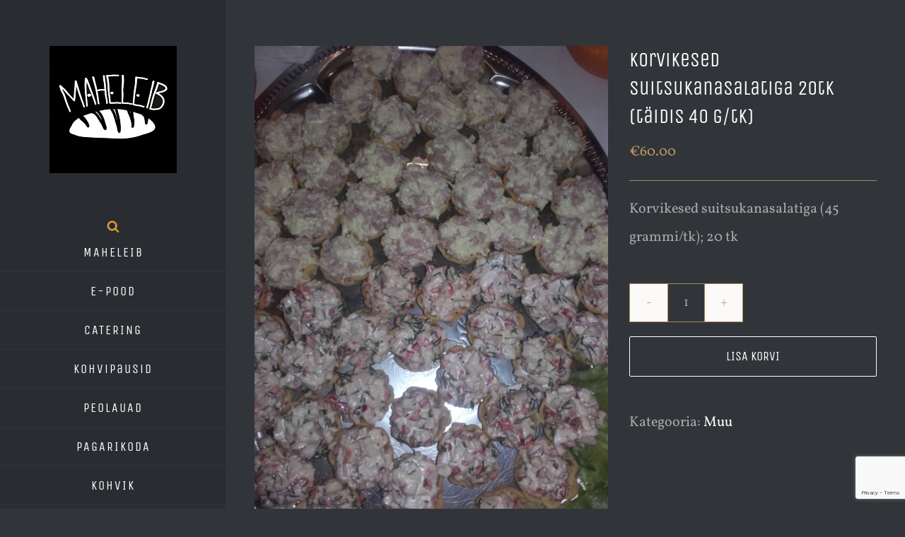

--- FILE ---
content_type: text/html; charset=utf-8
request_url: https://www.google.com/recaptcha/api2/anchor?ar=1&k=6Ldi4JkUAAAAANXvdKoHk4Zug7DkgE6PezL6bnaf&co=aHR0cDovL21haGVsZWliLmVlOjgw&hl=en&v=PoyoqOPhxBO7pBk68S4YbpHZ&size=invisible&anchor-ms=20000&execute-ms=30000&cb=5uech4z0yntn
body_size: 48885
content:
<!DOCTYPE HTML><html dir="ltr" lang="en"><head><meta http-equiv="Content-Type" content="text/html; charset=UTF-8">
<meta http-equiv="X-UA-Compatible" content="IE=edge">
<title>reCAPTCHA</title>
<style type="text/css">
/* cyrillic-ext */
@font-face {
  font-family: 'Roboto';
  font-style: normal;
  font-weight: 400;
  font-stretch: 100%;
  src: url(//fonts.gstatic.com/s/roboto/v48/KFO7CnqEu92Fr1ME7kSn66aGLdTylUAMa3GUBHMdazTgWw.woff2) format('woff2');
  unicode-range: U+0460-052F, U+1C80-1C8A, U+20B4, U+2DE0-2DFF, U+A640-A69F, U+FE2E-FE2F;
}
/* cyrillic */
@font-face {
  font-family: 'Roboto';
  font-style: normal;
  font-weight: 400;
  font-stretch: 100%;
  src: url(//fonts.gstatic.com/s/roboto/v48/KFO7CnqEu92Fr1ME7kSn66aGLdTylUAMa3iUBHMdazTgWw.woff2) format('woff2');
  unicode-range: U+0301, U+0400-045F, U+0490-0491, U+04B0-04B1, U+2116;
}
/* greek-ext */
@font-face {
  font-family: 'Roboto';
  font-style: normal;
  font-weight: 400;
  font-stretch: 100%;
  src: url(//fonts.gstatic.com/s/roboto/v48/KFO7CnqEu92Fr1ME7kSn66aGLdTylUAMa3CUBHMdazTgWw.woff2) format('woff2');
  unicode-range: U+1F00-1FFF;
}
/* greek */
@font-face {
  font-family: 'Roboto';
  font-style: normal;
  font-weight: 400;
  font-stretch: 100%;
  src: url(//fonts.gstatic.com/s/roboto/v48/KFO7CnqEu92Fr1ME7kSn66aGLdTylUAMa3-UBHMdazTgWw.woff2) format('woff2');
  unicode-range: U+0370-0377, U+037A-037F, U+0384-038A, U+038C, U+038E-03A1, U+03A3-03FF;
}
/* math */
@font-face {
  font-family: 'Roboto';
  font-style: normal;
  font-weight: 400;
  font-stretch: 100%;
  src: url(//fonts.gstatic.com/s/roboto/v48/KFO7CnqEu92Fr1ME7kSn66aGLdTylUAMawCUBHMdazTgWw.woff2) format('woff2');
  unicode-range: U+0302-0303, U+0305, U+0307-0308, U+0310, U+0312, U+0315, U+031A, U+0326-0327, U+032C, U+032F-0330, U+0332-0333, U+0338, U+033A, U+0346, U+034D, U+0391-03A1, U+03A3-03A9, U+03B1-03C9, U+03D1, U+03D5-03D6, U+03F0-03F1, U+03F4-03F5, U+2016-2017, U+2034-2038, U+203C, U+2040, U+2043, U+2047, U+2050, U+2057, U+205F, U+2070-2071, U+2074-208E, U+2090-209C, U+20D0-20DC, U+20E1, U+20E5-20EF, U+2100-2112, U+2114-2115, U+2117-2121, U+2123-214F, U+2190, U+2192, U+2194-21AE, U+21B0-21E5, U+21F1-21F2, U+21F4-2211, U+2213-2214, U+2216-22FF, U+2308-230B, U+2310, U+2319, U+231C-2321, U+2336-237A, U+237C, U+2395, U+239B-23B7, U+23D0, U+23DC-23E1, U+2474-2475, U+25AF, U+25B3, U+25B7, U+25BD, U+25C1, U+25CA, U+25CC, U+25FB, U+266D-266F, U+27C0-27FF, U+2900-2AFF, U+2B0E-2B11, U+2B30-2B4C, U+2BFE, U+3030, U+FF5B, U+FF5D, U+1D400-1D7FF, U+1EE00-1EEFF;
}
/* symbols */
@font-face {
  font-family: 'Roboto';
  font-style: normal;
  font-weight: 400;
  font-stretch: 100%;
  src: url(//fonts.gstatic.com/s/roboto/v48/KFO7CnqEu92Fr1ME7kSn66aGLdTylUAMaxKUBHMdazTgWw.woff2) format('woff2');
  unicode-range: U+0001-000C, U+000E-001F, U+007F-009F, U+20DD-20E0, U+20E2-20E4, U+2150-218F, U+2190, U+2192, U+2194-2199, U+21AF, U+21E6-21F0, U+21F3, U+2218-2219, U+2299, U+22C4-22C6, U+2300-243F, U+2440-244A, U+2460-24FF, U+25A0-27BF, U+2800-28FF, U+2921-2922, U+2981, U+29BF, U+29EB, U+2B00-2BFF, U+4DC0-4DFF, U+FFF9-FFFB, U+10140-1018E, U+10190-1019C, U+101A0, U+101D0-101FD, U+102E0-102FB, U+10E60-10E7E, U+1D2C0-1D2D3, U+1D2E0-1D37F, U+1F000-1F0FF, U+1F100-1F1AD, U+1F1E6-1F1FF, U+1F30D-1F30F, U+1F315, U+1F31C, U+1F31E, U+1F320-1F32C, U+1F336, U+1F378, U+1F37D, U+1F382, U+1F393-1F39F, U+1F3A7-1F3A8, U+1F3AC-1F3AF, U+1F3C2, U+1F3C4-1F3C6, U+1F3CA-1F3CE, U+1F3D4-1F3E0, U+1F3ED, U+1F3F1-1F3F3, U+1F3F5-1F3F7, U+1F408, U+1F415, U+1F41F, U+1F426, U+1F43F, U+1F441-1F442, U+1F444, U+1F446-1F449, U+1F44C-1F44E, U+1F453, U+1F46A, U+1F47D, U+1F4A3, U+1F4B0, U+1F4B3, U+1F4B9, U+1F4BB, U+1F4BF, U+1F4C8-1F4CB, U+1F4D6, U+1F4DA, U+1F4DF, U+1F4E3-1F4E6, U+1F4EA-1F4ED, U+1F4F7, U+1F4F9-1F4FB, U+1F4FD-1F4FE, U+1F503, U+1F507-1F50B, U+1F50D, U+1F512-1F513, U+1F53E-1F54A, U+1F54F-1F5FA, U+1F610, U+1F650-1F67F, U+1F687, U+1F68D, U+1F691, U+1F694, U+1F698, U+1F6AD, U+1F6B2, U+1F6B9-1F6BA, U+1F6BC, U+1F6C6-1F6CF, U+1F6D3-1F6D7, U+1F6E0-1F6EA, U+1F6F0-1F6F3, U+1F6F7-1F6FC, U+1F700-1F7FF, U+1F800-1F80B, U+1F810-1F847, U+1F850-1F859, U+1F860-1F887, U+1F890-1F8AD, U+1F8B0-1F8BB, U+1F8C0-1F8C1, U+1F900-1F90B, U+1F93B, U+1F946, U+1F984, U+1F996, U+1F9E9, U+1FA00-1FA6F, U+1FA70-1FA7C, U+1FA80-1FA89, U+1FA8F-1FAC6, U+1FACE-1FADC, U+1FADF-1FAE9, U+1FAF0-1FAF8, U+1FB00-1FBFF;
}
/* vietnamese */
@font-face {
  font-family: 'Roboto';
  font-style: normal;
  font-weight: 400;
  font-stretch: 100%;
  src: url(//fonts.gstatic.com/s/roboto/v48/KFO7CnqEu92Fr1ME7kSn66aGLdTylUAMa3OUBHMdazTgWw.woff2) format('woff2');
  unicode-range: U+0102-0103, U+0110-0111, U+0128-0129, U+0168-0169, U+01A0-01A1, U+01AF-01B0, U+0300-0301, U+0303-0304, U+0308-0309, U+0323, U+0329, U+1EA0-1EF9, U+20AB;
}
/* latin-ext */
@font-face {
  font-family: 'Roboto';
  font-style: normal;
  font-weight: 400;
  font-stretch: 100%;
  src: url(//fonts.gstatic.com/s/roboto/v48/KFO7CnqEu92Fr1ME7kSn66aGLdTylUAMa3KUBHMdazTgWw.woff2) format('woff2');
  unicode-range: U+0100-02BA, U+02BD-02C5, U+02C7-02CC, U+02CE-02D7, U+02DD-02FF, U+0304, U+0308, U+0329, U+1D00-1DBF, U+1E00-1E9F, U+1EF2-1EFF, U+2020, U+20A0-20AB, U+20AD-20C0, U+2113, U+2C60-2C7F, U+A720-A7FF;
}
/* latin */
@font-face {
  font-family: 'Roboto';
  font-style: normal;
  font-weight: 400;
  font-stretch: 100%;
  src: url(//fonts.gstatic.com/s/roboto/v48/KFO7CnqEu92Fr1ME7kSn66aGLdTylUAMa3yUBHMdazQ.woff2) format('woff2');
  unicode-range: U+0000-00FF, U+0131, U+0152-0153, U+02BB-02BC, U+02C6, U+02DA, U+02DC, U+0304, U+0308, U+0329, U+2000-206F, U+20AC, U+2122, U+2191, U+2193, U+2212, U+2215, U+FEFF, U+FFFD;
}
/* cyrillic-ext */
@font-face {
  font-family: 'Roboto';
  font-style: normal;
  font-weight: 500;
  font-stretch: 100%;
  src: url(//fonts.gstatic.com/s/roboto/v48/KFO7CnqEu92Fr1ME7kSn66aGLdTylUAMa3GUBHMdazTgWw.woff2) format('woff2');
  unicode-range: U+0460-052F, U+1C80-1C8A, U+20B4, U+2DE0-2DFF, U+A640-A69F, U+FE2E-FE2F;
}
/* cyrillic */
@font-face {
  font-family: 'Roboto';
  font-style: normal;
  font-weight: 500;
  font-stretch: 100%;
  src: url(//fonts.gstatic.com/s/roboto/v48/KFO7CnqEu92Fr1ME7kSn66aGLdTylUAMa3iUBHMdazTgWw.woff2) format('woff2');
  unicode-range: U+0301, U+0400-045F, U+0490-0491, U+04B0-04B1, U+2116;
}
/* greek-ext */
@font-face {
  font-family: 'Roboto';
  font-style: normal;
  font-weight: 500;
  font-stretch: 100%;
  src: url(//fonts.gstatic.com/s/roboto/v48/KFO7CnqEu92Fr1ME7kSn66aGLdTylUAMa3CUBHMdazTgWw.woff2) format('woff2');
  unicode-range: U+1F00-1FFF;
}
/* greek */
@font-face {
  font-family: 'Roboto';
  font-style: normal;
  font-weight: 500;
  font-stretch: 100%;
  src: url(//fonts.gstatic.com/s/roboto/v48/KFO7CnqEu92Fr1ME7kSn66aGLdTylUAMa3-UBHMdazTgWw.woff2) format('woff2');
  unicode-range: U+0370-0377, U+037A-037F, U+0384-038A, U+038C, U+038E-03A1, U+03A3-03FF;
}
/* math */
@font-face {
  font-family: 'Roboto';
  font-style: normal;
  font-weight: 500;
  font-stretch: 100%;
  src: url(//fonts.gstatic.com/s/roboto/v48/KFO7CnqEu92Fr1ME7kSn66aGLdTylUAMawCUBHMdazTgWw.woff2) format('woff2');
  unicode-range: U+0302-0303, U+0305, U+0307-0308, U+0310, U+0312, U+0315, U+031A, U+0326-0327, U+032C, U+032F-0330, U+0332-0333, U+0338, U+033A, U+0346, U+034D, U+0391-03A1, U+03A3-03A9, U+03B1-03C9, U+03D1, U+03D5-03D6, U+03F0-03F1, U+03F4-03F5, U+2016-2017, U+2034-2038, U+203C, U+2040, U+2043, U+2047, U+2050, U+2057, U+205F, U+2070-2071, U+2074-208E, U+2090-209C, U+20D0-20DC, U+20E1, U+20E5-20EF, U+2100-2112, U+2114-2115, U+2117-2121, U+2123-214F, U+2190, U+2192, U+2194-21AE, U+21B0-21E5, U+21F1-21F2, U+21F4-2211, U+2213-2214, U+2216-22FF, U+2308-230B, U+2310, U+2319, U+231C-2321, U+2336-237A, U+237C, U+2395, U+239B-23B7, U+23D0, U+23DC-23E1, U+2474-2475, U+25AF, U+25B3, U+25B7, U+25BD, U+25C1, U+25CA, U+25CC, U+25FB, U+266D-266F, U+27C0-27FF, U+2900-2AFF, U+2B0E-2B11, U+2B30-2B4C, U+2BFE, U+3030, U+FF5B, U+FF5D, U+1D400-1D7FF, U+1EE00-1EEFF;
}
/* symbols */
@font-face {
  font-family: 'Roboto';
  font-style: normal;
  font-weight: 500;
  font-stretch: 100%;
  src: url(//fonts.gstatic.com/s/roboto/v48/KFO7CnqEu92Fr1ME7kSn66aGLdTylUAMaxKUBHMdazTgWw.woff2) format('woff2');
  unicode-range: U+0001-000C, U+000E-001F, U+007F-009F, U+20DD-20E0, U+20E2-20E4, U+2150-218F, U+2190, U+2192, U+2194-2199, U+21AF, U+21E6-21F0, U+21F3, U+2218-2219, U+2299, U+22C4-22C6, U+2300-243F, U+2440-244A, U+2460-24FF, U+25A0-27BF, U+2800-28FF, U+2921-2922, U+2981, U+29BF, U+29EB, U+2B00-2BFF, U+4DC0-4DFF, U+FFF9-FFFB, U+10140-1018E, U+10190-1019C, U+101A0, U+101D0-101FD, U+102E0-102FB, U+10E60-10E7E, U+1D2C0-1D2D3, U+1D2E0-1D37F, U+1F000-1F0FF, U+1F100-1F1AD, U+1F1E6-1F1FF, U+1F30D-1F30F, U+1F315, U+1F31C, U+1F31E, U+1F320-1F32C, U+1F336, U+1F378, U+1F37D, U+1F382, U+1F393-1F39F, U+1F3A7-1F3A8, U+1F3AC-1F3AF, U+1F3C2, U+1F3C4-1F3C6, U+1F3CA-1F3CE, U+1F3D4-1F3E0, U+1F3ED, U+1F3F1-1F3F3, U+1F3F5-1F3F7, U+1F408, U+1F415, U+1F41F, U+1F426, U+1F43F, U+1F441-1F442, U+1F444, U+1F446-1F449, U+1F44C-1F44E, U+1F453, U+1F46A, U+1F47D, U+1F4A3, U+1F4B0, U+1F4B3, U+1F4B9, U+1F4BB, U+1F4BF, U+1F4C8-1F4CB, U+1F4D6, U+1F4DA, U+1F4DF, U+1F4E3-1F4E6, U+1F4EA-1F4ED, U+1F4F7, U+1F4F9-1F4FB, U+1F4FD-1F4FE, U+1F503, U+1F507-1F50B, U+1F50D, U+1F512-1F513, U+1F53E-1F54A, U+1F54F-1F5FA, U+1F610, U+1F650-1F67F, U+1F687, U+1F68D, U+1F691, U+1F694, U+1F698, U+1F6AD, U+1F6B2, U+1F6B9-1F6BA, U+1F6BC, U+1F6C6-1F6CF, U+1F6D3-1F6D7, U+1F6E0-1F6EA, U+1F6F0-1F6F3, U+1F6F7-1F6FC, U+1F700-1F7FF, U+1F800-1F80B, U+1F810-1F847, U+1F850-1F859, U+1F860-1F887, U+1F890-1F8AD, U+1F8B0-1F8BB, U+1F8C0-1F8C1, U+1F900-1F90B, U+1F93B, U+1F946, U+1F984, U+1F996, U+1F9E9, U+1FA00-1FA6F, U+1FA70-1FA7C, U+1FA80-1FA89, U+1FA8F-1FAC6, U+1FACE-1FADC, U+1FADF-1FAE9, U+1FAF0-1FAF8, U+1FB00-1FBFF;
}
/* vietnamese */
@font-face {
  font-family: 'Roboto';
  font-style: normal;
  font-weight: 500;
  font-stretch: 100%;
  src: url(//fonts.gstatic.com/s/roboto/v48/KFO7CnqEu92Fr1ME7kSn66aGLdTylUAMa3OUBHMdazTgWw.woff2) format('woff2');
  unicode-range: U+0102-0103, U+0110-0111, U+0128-0129, U+0168-0169, U+01A0-01A1, U+01AF-01B0, U+0300-0301, U+0303-0304, U+0308-0309, U+0323, U+0329, U+1EA0-1EF9, U+20AB;
}
/* latin-ext */
@font-face {
  font-family: 'Roboto';
  font-style: normal;
  font-weight: 500;
  font-stretch: 100%;
  src: url(//fonts.gstatic.com/s/roboto/v48/KFO7CnqEu92Fr1ME7kSn66aGLdTylUAMa3KUBHMdazTgWw.woff2) format('woff2');
  unicode-range: U+0100-02BA, U+02BD-02C5, U+02C7-02CC, U+02CE-02D7, U+02DD-02FF, U+0304, U+0308, U+0329, U+1D00-1DBF, U+1E00-1E9F, U+1EF2-1EFF, U+2020, U+20A0-20AB, U+20AD-20C0, U+2113, U+2C60-2C7F, U+A720-A7FF;
}
/* latin */
@font-face {
  font-family: 'Roboto';
  font-style: normal;
  font-weight: 500;
  font-stretch: 100%;
  src: url(//fonts.gstatic.com/s/roboto/v48/KFO7CnqEu92Fr1ME7kSn66aGLdTylUAMa3yUBHMdazQ.woff2) format('woff2');
  unicode-range: U+0000-00FF, U+0131, U+0152-0153, U+02BB-02BC, U+02C6, U+02DA, U+02DC, U+0304, U+0308, U+0329, U+2000-206F, U+20AC, U+2122, U+2191, U+2193, U+2212, U+2215, U+FEFF, U+FFFD;
}
/* cyrillic-ext */
@font-face {
  font-family: 'Roboto';
  font-style: normal;
  font-weight: 900;
  font-stretch: 100%;
  src: url(//fonts.gstatic.com/s/roboto/v48/KFO7CnqEu92Fr1ME7kSn66aGLdTylUAMa3GUBHMdazTgWw.woff2) format('woff2');
  unicode-range: U+0460-052F, U+1C80-1C8A, U+20B4, U+2DE0-2DFF, U+A640-A69F, U+FE2E-FE2F;
}
/* cyrillic */
@font-face {
  font-family: 'Roboto';
  font-style: normal;
  font-weight: 900;
  font-stretch: 100%;
  src: url(//fonts.gstatic.com/s/roboto/v48/KFO7CnqEu92Fr1ME7kSn66aGLdTylUAMa3iUBHMdazTgWw.woff2) format('woff2');
  unicode-range: U+0301, U+0400-045F, U+0490-0491, U+04B0-04B1, U+2116;
}
/* greek-ext */
@font-face {
  font-family: 'Roboto';
  font-style: normal;
  font-weight: 900;
  font-stretch: 100%;
  src: url(//fonts.gstatic.com/s/roboto/v48/KFO7CnqEu92Fr1ME7kSn66aGLdTylUAMa3CUBHMdazTgWw.woff2) format('woff2');
  unicode-range: U+1F00-1FFF;
}
/* greek */
@font-face {
  font-family: 'Roboto';
  font-style: normal;
  font-weight: 900;
  font-stretch: 100%;
  src: url(//fonts.gstatic.com/s/roboto/v48/KFO7CnqEu92Fr1ME7kSn66aGLdTylUAMa3-UBHMdazTgWw.woff2) format('woff2');
  unicode-range: U+0370-0377, U+037A-037F, U+0384-038A, U+038C, U+038E-03A1, U+03A3-03FF;
}
/* math */
@font-face {
  font-family: 'Roboto';
  font-style: normal;
  font-weight: 900;
  font-stretch: 100%;
  src: url(//fonts.gstatic.com/s/roboto/v48/KFO7CnqEu92Fr1ME7kSn66aGLdTylUAMawCUBHMdazTgWw.woff2) format('woff2');
  unicode-range: U+0302-0303, U+0305, U+0307-0308, U+0310, U+0312, U+0315, U+031A, U+0326-0327, U+032C, U+032F-0330, U+0332-0333, U+0338, U+033A, U+0346, U+034D, U+0391-03A1, U+03A3-03A9, U+03B1-03C9, U+03D1, U+03D5-03D6, U+03F0-03F1, U+03F4-03F5, U+2016-2017, U+2034-2038, U+203C, U+2040, U+2043, U+2047, U+2050, U+2057, U+205F, U+2070-2071, U+2074-208E, U+2090-209C, U+20D0-20DC, U+20E1, U+20E5-20EF, U+2100-2112, U+2114-2115, U+2117-2121, U+2123-214F, U+2190, U+2192, U+2194-21AE, U+21B0-21E5, U+21F1-21F2, U+21F4-2211, U+2213-2214, U+2216-22FF, U+2308-230B, U+2310, U+2319, U+231C-2321, U+2336-237A, U+237C, U+2395, U+239B-23B7, U+23D0, U+23DC-23E1, U+2474-2475, U+25AF, U+25B3, U+25B7, U+25BD, U+25C1, U+25CA, U+25CC, U+25FB, U+266D-266F, U+27C0-27FF, U+2900-2AFF, U+2B0E-2B11, U+2B30-2B4C, U+2BFE, U+3030, U+FF5B, U+FF5D, U+1D400-1D7FF, U+1EE00-1EEFF;
}
/* symbols */
@font-face {
  font-family: 'Roboto';
  font-style: normal;
  font-weight: 900;
  font-stretch: 100%;
  src: url(//fonts.gstatic.com/s/roboto/v48/KFO7CnqEu92Fr1ME7kSn66aGLdTylUAMaxKUBHMdazTgWw.woff2) format('woff2');
  unicode-range: U+0001-000C, U+000E-001F, U+007F-009F, U+20DD-20E0, U+20E2-20E4, U+2150-218F, U+2190, U+2192, U+2194-2199, U+21AF, U+21E6-21F0, U+21F3, U+2218-2219, U+2299, U+22C4-22C6, U+2300-243F, U+2440-244A, U+2460-24FF, U+25A0-27BF, U+2800-28FF, U+2921-2922, U+2981, U+29BF, U+29EB, U+2B00-2BFF, U+4DC0-4DFF, U+FFF9-FFFB, U+10140-1018E, U+10190-1019C, U+101A0, U+101D0-101FD, U+102E0-102FB, U+10E60-10E7E, U+1D2C0-1D2D3, U+1D2E0-1D37F, U+1F000-1F0FF, U+1F100-1F1AD, U+1F1E6-1F1FF, U+1F30D-1F30F, U+1F315, U+1F31C, U+1F31E, U+1F320-1F32C, U+1F336, U+1F378, U+1F37D, U+1F382, U+1F393-1F39F, U+1F3A7-1F3A8, U+1F3AC-1F3AF, U+1F3C2, U+1F3C4-1F3C6, U+1F3CA-1F3CE, U+1F3D4-1F3E0, U+1F3ED, U+1F3F1-1F3F3, U+1F3F5-1F3F7, U+1F408, U+1F415, U+1F41F, U+1F426, U+1F43F, U+1F441-1F442, U+1F444, U+1F446-1F449, U+1F44C-1F44E, U+1F453, U+1F46A, U+1F47D, U+1F4A3, U+1F4B0, U+1F4B3, U+1F4B9, U+1F4BB, U+1F4BF, U+1F4C8-1F4CB, U+1F4D6, U+1F4DA, U+1F4DF, U+1F4E3-1F4E6, U+1F4EA-1F4ED, U+1F4F7, U+1F4F9-1F4FB, U+1F4FD-1F4FE, U+1F503, U+1F507-1F50B, U+1F50D, U+1F512-1F513, U+1F53E-1F54A, U+1F54F-1F5FA, U+1F610, U+1F650-1F67F, U+1F687, U+1F68D, U+1F691, U+1F694, U+1F698, U+1F6AD, U+1F6B2, U+1F6B9-1F6BA, U+1F6BC, U+1F6C6-1F6CF, U+1F6D3-1F6D7, U+1F6E0-1F6EA, U+1F6F0-1F6F3, U+1F6F7-1F6FC, U+1F700-1F7FF, U+1F800-1F80B, U+1F810-1F847, U+1F850-1F859, U+1F860-1F887, U+1F890-1F8AD, U+1F8B0-1F8BB, U+1F8C0-1F8C1, U+1F900-1F90B, U+1F93B, U+1F946, U+1F984, U+1F996, U+1F9E9, U+1FA00-1FA6F, U+1FA70-1FA7C, U+1FA80-1FA89, U+1FA8F-1FAC6, U+1FACE-1FADC, U+1FADF-1FAE9, U+1FAF0-1FAF8, U+1FB00-1FBFF;
}
/* vietnamese */
@font-face {
  font-family: 'Roboto';
  font-style: normal;
  font-weight: 900;
  font-stretch: 100%;
  src: url(//fonts.gstatic.com/s/roboto/v48/KFO7CnqEu92Fr1ME7kSn66aGLdTylUAMa3OUBHMdazTgWw.woff2) format('woff2');
  unicode-range: U+0102-0103, U+0110-0111, U+0128-0129, U+0168-0169, U+01A0-01A1, U+01AF-01B0, U+0300-0301, U+0303-0304, U+0308-0309, U+0323, U+0329, U+1EA0-1EF9, U+20AB;
}
/* latin-ext */
@font-face {
  font-family: 'Roboto';
  font-style: normal;
  font-weight: 900;
  font-stretch: 100%;
  src: url(//fonts.gstatic.com/s/roboto/v48/KFO7CnqEu92Fr1ME7kSn66aGLdTylUAMa3KUBHMdazTgWw.woff2) format('woff2');
  unicode-range: U+0100-02BA, U+02BD-02C5, U+02C7-02CC, U+02CE-02D7, U+02DD-02FF, U+0304, U+0308, U+0329, U+1D00-1DBF, U+1E00-1E9F, U+1EF2-1EFF, U+2020, U+20A0-20AB, U+20AD-20C0, U+2113, U+2C60-2C7F, U+A720-A7FF;
}
/* latin */
@font-face {
  font-family: 'Roboto';
  font-style: normal;
  font-weight: 900;
  font-stretch: 100%;
  src: url(//fonts.gstatic.com/s/roboto/v48/KFO7CnqEu92Fr1ME7kSn66aGLdTylUAMa3yUBHMdazQ.woff2) format('woff2');
  unicode-range: U+0000-00FF, U+0131, U+0152-0153, U+02BB-02BC, U+02C6, U+02DA, U+02DC, U+0304, U+0308, U+0329, U+2000-206F, U+20AC, U+2122, U+2191, U+2193, U+2212, U+2215, U+FEFF, U+FFFD;
}

</style>
<link rel="stylesheet" type="text/css" href="https://www.gstatic.com/recaptcha/releases/PoyoqOPhxBO7pBk68S4YbpHZ/styles__ltr.css">
<script nonce="Z9_qcdRYWFIx5RStOmhzgA" type="text/javascript">window['__recaptcha_api'] = 'https://www.google.com/recaptcha/api2/';</script>
<script type="text/javascript" src="https://www.gstatic.com/recaptcha/releases/PoyoqOPhxBO7pBk68S4YbpHZ/recaptcha__en.js" nonce="Z9_qcdRYWFIx5RStOmhzgA">
      
    </script></head>
<body><div id="rc-anchor-alert" class="rc-anchor-alert"></div>
<input type="hidden" id="recaptcha-token" value="[base64]">
<script type="text/javascript" nonce="Z9_qcdRYWFIx5RStOmhzgA">
      recaptcha.anchor.Main.init("[\x22ainput\x22,[\x22bgdata\x22,\x22\x22,\[base64]/[base64]/[base64]/[base64]/[base64]/[base64]/[base64]/[base64]/[base64]/[base64]\\u003d\x22,\[base64]\\u003d\\u003d\x22,\x22GcOhw7zDhMOMYgLDrcO1wqbCkcOcY8KywpDDqMOhw5dpwpw2JwsUw79sVlUNZj/DjkXDqMOoE8KnbMOGw5smPsO5GsKaw74Wwq3CtsKCw6nDoT/Dg8O4WMKSYi9GXCXDocOEJcOgw73DmcKMwqJow77DhRAkCHPCsTYSSXAQNm41w643GcORwolmKDjCkB3DsMOpwo1dwoJWJsKHCl/[base64]/[base64]/w6zClSbDlsOmw6fDok4iFzpaw67DocKMJsOMTMKjw5Q1wpbCkcKFX8K7wqEpwrfDggoSIyRjw4vDm1I1H8OMw6ISwpDDisOUdD1/MMKwNxLCmFrDvMOiMsKZNBTCjcOPwrDDgyPCrsKxTQk6w7tWUwfClVolwqZwGMKOwpZsN8O7QzHCpmRYwqkrw5DDm2xFwpBOKMOiREnCtjDCmW5aK3ZMwrdKwqTCiUFewoRdw6tAcTXCpMOeDMOTwp/CrF4yazpsDxfDm8O6w6jDh8Krw6pKbMODRXF9wrHDthFww6fDv8K7GRDDqsKqwoImCkPCpSlFw6gmwrjCmEo+Q8OdfkxMw54cBMKnwr8Ywo1iS8OAf8O+w65nAzXDpEPCucKAA8KYGMK9CMKFw5vChsKowoAww6fDo14Hw4LDnAvCuVV3w7EfEsKvHi/[base64]/[base64]/Cj8OCwoNSa8ONwpB+ez4ewpwZwpQ1I8KcwqfDnG3Dv8Oiw4DCu8OFFGERwpcdwrXChMKbwpUFIcKITHXDh8OBwpDCksOfwpLCiyvDtgfCucOBw4LDicOuwpUswrVsFcO9wrsJwqd8S8Opwo4QfMOPw4QfUsKiwoBIw51Hw7zCuC/DsjHCk1LCkcOYKcKGwpUHwoTDhcOMP8O0GhIiI8KMcg5ccsO8ZcK4csOQa8O0wpHDg3/[base64]/DhAE8BVfCiQF7wrtwwqxDF8OjScOvwqDDlcOcRsK5w4AdGgQMT8KpwpXDiMOiwp57w4EPw4LDjsKaGMO/[base64]/Clh3DlcK1w7gvOcK8wrlhNMOlXMKJw5kZw7PDrcKLWkvDlsK/w67DicOwwp3Ck8KnZx01w78OVljCtMKQwpzCpcOxw6rCtcOywq/CsT7DmGBtwr7DusOmMwNdfArDpBJSwqDCusKiwobDvnHCmsK5w6BJw4zCrsKPw55JKMOmw5fDuA/DvmnClQYleEvCsWkWLC4YwpMwU8K0Wj1ZRwjDmMKdw4MuwrhBw7DDs1vDkGbDvcOkwqPCq8Kfw5MiUcOUCcO1N2MkMMKkw6DDqBxMMQnDmMKURXfCkcKhwpcBw5nCrhrCrXfDplHCjwrCiMOcTMOgTMOPEMK9KcK/E0QCw40Swqh3RcOgE8ODByUnwp/CpcKAw77Drz93w7svw43CvcK4wpgDZ8Ofw5nCshnCuWbDuMOvw7IpdsOUwpUVw4bCkcKSwoPCvhnDoTcJNMO9wqZQfsK9PcKiYx5qHVJ+w7PDpcK3SXQ4TMK8wp8Pw5Udw6oWJRJ0ZG5TF8KEN8KUwqjDtMOewpfCsV/CpsO8B8O2W8KdPsKuw4nDjMKZw5zCvxbCuS86HX90SXfDuMOfWcObDsKCO8KiwqMFOEZ6CjTCjQHCu3xqwq7DoF9bfMKBwp/[base64]/CnMKTGhxvwpDCsl7CjQMZLRDCqkInOBrCqFbChyRjH27ClcO6w7XCnBbChVYOHcObw7g2EsOGwqcww4fDmsO8OQ1Bwo7Cnl3DhTrDiHLCty8kTsO1HMKUwrU4w6TChhJqwozCjsKRw4bCnADCjCZANjjCosOYw4FbDkNIUMKiwrnDh2bDqBQKJg/CqcK+woHCucOzeMO6w5HCvRE1w5BYcFEHA1zCk8OwKMOYwrt6wrDCiA/DhkfDqkV2ZMKFRX8gQ3ZEf8KGAMOXw4nCuAXCgMKLw49Aw5TDlyrDlsOmSsOOBcOFL3FBUHUGw70Va3zCtcK6f2gtwpbCt1ZEYMOdRlfDrjTDjWgLCsOwPwrDssOjwprCgFkowpfDpyxQJ8ODAFwtQnbDu8Ktwp8VZW/Di8O2wrrDhsO4w7RUw5bDvsKAw5vCjiHDgsK5wq3DnjzCtsOow7bCosOCDXTDnsKyE8KawqsxRMKSXMOEEsKWAkcFwoAubsO/NkjDsHXDjVPClMOvIDnChELCt8OmwrbDhWPCocO4wq8MFUMlwqRVw5kBwoDCt8K0eMKbccKzDx3DqsKsYcO+b0JWwpfDnMKGwqLDrMK7worDhMOvw6VKwoDCk8OnecOAEcOcw7JiwqNqwo4LKE3Dt8OMZcOMw4UUw69CwqMnJwlNw5FKw4FRJcO+IFNjwpzDlcOxwq/Dp8K/[base64]/CoMOsaD0Ew7Qqw7Y2FMK/w6TCj0/[base64]/CrATCvcOIw4PDh8OOwp0TwrYrLS0jwotlXCBhwp3DnMOKb8KNw6vCvcONw7IAO8OrTBABw4kJD8Khw58/w417XcK0w55bw59ZwofCvMO5AybDnCzCucOPw7nCjVA6IcOMwq/DkgM9LVvDvkY4w6gZKsO/w6BNQT7CmcKhVTE/w4NhS8KOw73Do8KsKsKWZMKvw5XDvsKNVi9jwrUQTsOUacOCwoTDuW7CqsO+w5nDqzowWcOqHjbCmBMaw4ViK0l/wrXDuFpiw7DCvcOkw78wRsK6w7vDgcK7AMO6wprDk8O5w6jCgjLCrG9JRkHCtsKlEk1Xwr/DusOKwpRhw6LDssOgwq3CjW90fTwWwro0woTCmholw4w4w5oJw6nDv8OZXcKedMK9wpPCusKBwpvCo2FSw4DCrcOXfSQgasKNGD/CpgfCrSTDncKVDsKww5nCncOBU0zChMKgw7c+J8KGw43Dj1HCkcKLKnrDu3XClR3Dnn7DisOMw5h9w7fCrh7DgEIHwppdw59aCcKpYcOMw55uwr40wp/Cv0rDv00Jw7jDtQXClFPClhsawprDrcKew7FeESHDmRLChMOiw5Qkw5nDmcKpwonClEbCq8KXwp3DrMOswq8dJhbDtlPDujFbTE7DlB8/w70NwpbDmGDDjhnClsKawpfDvBIqwr/[base64]/[base64]/ClijCnMOEJSfDsSo6ekLDtTTCisOCwoPDnMOEKGPCkyNKwoHDuj0Awr/CvcKhw7FewqPDvXEMWRXCsMKmw5FvNsOjwpTDnBLDicOcWwrCgVZtw6fCjsKjwqYBwrofLsKSE0V8XMKqwoMUeMOhQcOzw6DCj8O6w7DDsDNYP8KpQcKeRT/Cj2lNwqEvwrAdZsObwrnChCPCoFEpQMKtFsO+wrlRNzUsWQR3SMKewrvDkxTDssKOw47ChBQceiUTfEt2w78Qwp/DsE13w5fCuhLCrhbCu8OXIMKnScKcwrEaPy7DpsOyIlbCg8KDwpvDgi3CsgIWwoXDvzA2wrrCvz/DnMOMwpFAwpzDo8KDw7hYwr9WwrxSw6crCcOqBMOHInLDgcK8P3ooYsKFw6I/w6/Dl0vCkx9Qw4/CjMOzw7xNXMK4JyHDncOrK8OybSnCtnTDusKWFQZPGR7DscO0XlPCvsKFwrnDkCbCrBvDqMK3wqVgDBEyEsKBU1hWw78Mw6ZpSMK4w65bSFLDnMOaw7fDkcKteMKKwo9XdirCo2nDhsKsVMO6w5DDjcKAwobDpcO5wp/[base64]/CixfCucKow63DoMOYwrIUwoxQOynDskbDpRbDhyTDoVvCrcORMMKdR8K1w5HCt2wMUSfDuMOLwrBtw6NmcSXDrTE8A1Z7w4JgOhJEw447w6XDj8OZw5VTYsKIwoB1DUcPfn/DmsK5G8ONd8OIWihJwq9HKcKUYlZDwrkewpYfw7fCvsO/wpM1ZjjDqsKXw5PDqg1EGlRfbcK4DWnDp8KbwrxcZsOWU2o/L8OWV8Orwqg5O0I5DMOYWFHDsQfChsKfw6LCqsO6XMOFwrgMwqjDnMOMMhnCncKQR8O2WBdyWcOGCHTCnTA1w5/DmAPDk1HCnSXDohjDvhYzwr7DvjbDtMO3JxcfN8KzwrIfw70Fw6/Ckxk1w5lKA8KPWT7CncKQFcOTG1PDsmvCuFcsIyYWHMOpHMO/w7sHw6t2H8O4wrjDi3IPIHPCp8K7wpB4IcONBl3Dt8O1wpbCssOTwrkawoVHFSRfNmXDjxrCpGbCk1XCtsKnP8ONdcOeUC7DgsOOVgbDl3ZwcnDDvsKNFcOtwpYOPXV6YMO3QcKPw7UqWsKXw5LDoGgIQQrDrREIwphWwrTCk07DiS1Nw4lPwq/Cv2XCmMK/Z8KFwr7CiARUwpPDrg09QcKnL1sgw5ILw4MMw6UCwoJPU8KyA8OvCcKVPsOKHsKDw5vDlEPDo03CiMKFwq/Dn8KmSWnDixZSwrfCgcOLwrbCi8KlETVxwphXwrrDvAcVAcODw5/[base64]/[base64]/DhTIoWsOew68EwpN4wqltw7w9wqdtw4ZeAF4Iwr5Uw6JtW0/CssKmLsKKasKsG8OWVsOHcDvDo24xwo9+UVDDgsOlLHhTGsKcchrCk8O5XcOnwp7DucKuZgjDjMKiBTDChMKhw6/[base64]/Ci8KNw4/CkEHChgRvJMOGXDrCg8Kbw4bDtMO+w57ChHUlF8KewqoSdg7Cs8OOwqEHNzUXwpjDjMKGBMOswphDVCTDqsOgwolhwrFVb8KBw5zDg8KAwo/[base64]/DrcOxfcO/I8OewoZHZsOzw5PDosOywoXDrw5jHgvCqycGw6txw7RdW8K2wp/Cq8Kvw6k2wo7DpnoPwpvDnsKuw6vDtzMpw44Ow4RgQMK5w6TCsw7CmFvCmMOrD8OJwp7Dg8KbVcKiwrHCt8KnwoQaw4kSTFDDn8OeCyouw5PCocOjwoDCt8K1wrl1w7LDusOEwoRUwrjCusOzwqnCtsOmXRBBbxbDnsKgM8KWfzLDhi01OnPCqR1kw7PCvy/Cg8Oqwockwro9VkV5W8KOw5BrI0tTwozChCw8w4zDocOYaydRwp05wpfDlsOZB8OEw4HDjmQbw6fDtcO6SFnCisKyw47CkzUCYXgrw5o3KMKzTAnClA3DgsKDLMKvLcOswqjDiyTCr8Oad8KOwo/DvcK9J8OLwrlGw5jDrA1wXMKvwrFNHCTCk1bDkMKewojCuMOnw5BPwoTCgkVCAMOXw7Z6wqp6w79lw7vCvMOHBsKywpjDj8KNCHwQbzXDoFRZDMORwqAPVTY+c1XCt2nDsMKzwqEnK8K8w5wqSMOcw5zDg8KpU8KHwoxKwqApw6nDt0HCkRjDjsO3IsOjSMKrwo/Dsll1R0wXwoDCqsOlWsOjwowDOMOxYBLCq8OvwprCgwbCvcO1w4bCvcONT8ONL2EMPMKfAn4qwolqwoDDuwp8wqZww4ElRx3Dn8Kmw5RKMcKhw4/[base64]/DpsOWdU4fwpk+XMKkasKJKsOXPsK9HMOJw7/Cq8KCEFHCnx4Fw4PCssKCS8KHw45qw7TDo8O3BDppVMKTw4DClcOHVyg2VsOrwqFzwrvDr1bCiMOnw6l3UcKNR8OEPcO/wqrCncO4W3B9w4sqw7YkwpvCl0/CocKFFMOowr/DlColwpljwoRNwr5cwrLDvGrDoWnDon5Rw6HCgMOUwoTDmQ3CocO4w7/DvlLCvBnCsQXDrsOBQWrDghvDqMOAw4zCn8KmFsKOR8OlLMOWAsO4w4rCl8KLwoDCiGJ+NSITEWZEQsOYWsO7w6rCsMOFwqJdw7DDuzcxZsONaXMUPsO/eBVRw7AYw7IDCMK/J8OtMMOIKcOON8O5wowRfGnCrsO2wqo+PMKywoVdwo7CtlnCicKIw6nCl8K6w4DDoMOKw7kTwox3esOtwpJWdwjDvMO4HsKSwoUiwqDCq33CoMKzw43DtAzChMKGKjETw5rDuj9RQHtxbxNWVj1Dw7TDq0duIcOJWsKzBxg0ZMKGw5LDgUxsXDzCiRtibXl/JVXCv3PDrC7DkSTCvMK7GsOMEcK0E8KFJsOfUCYwaRplWsOmGmA+w6/Cn8OnQMKqwqRWw5MUw57DmsOBw5gsw5bDgmrCmMO6LcK+w4V7JgRWHTfDoWkIXAPChyPCs3lfwp0Dw6XDsh8uQ8OVCcO3dcOlw53DqkcnSU3ClcK2wp0Ow6F6w4rCr8Ktw4YXWVB1ccKncMOVw6J6w4IdwpxORsOxwoBww7MLwqUJwrXCvsKRD8OdAxZOw5/[base64]/CtsOYwqFkH01dw5URJCxbw4/[base64]/[base64]/wq1HYk1+wrV3G8ONw4hBwoxTBFHCvcOpw53DocOVwoEyZADDmD1yNcOeQMKzw7dJwqjCiMO1JsOFwo3DjXfDvDHCjHnCvFLCtcKyV3HDqRQ0OFjCgsOBwpjDkcKDwr/CgMOxwozDsglnXX9UwpfDs0pMYyVBMnk7TMO0wrfChQAvwpTDgTRwwrZyYsKoM8OWwoPCgMO/fifDr8KuD0BHwrLDlMOOeg4aw5gkKcO0wp3Dg8O3wpIdw6xWw6TCscKsA8OFBWAhMsOzwrg0wq/CrMK/Q8Oqwr7Dq2jCssOoVcKMY8Onw7d9woLClmlcw7rCi8OKw5DDhlnCpMOBUMKxJk1rIBRKYUA/[base64]/[base64]/[base64]/w4Yow7xQwpBrJ8Oxw6sPKsKVw5N+wofCncOjPi4nBTDCnntvw5XCusKsI0Qdw7lGDMOKw6zDswDDqWYsw4ExT8OKMsKLfXDDu3rCicOHwrTDk8OGd0AABy1ew7FHwr0lw7rCvcO4KE/CpcKew7p3MjtNw75fwprDgsOxw6JsGsOrwp/ChyXDvTQBAMOKwox9LcKLQGjCkcKvwoBywovCkMKwBTDDnsOXw5wmw4cswoLCuBEvQcK7PjN1aF7CmMK9BjYMwqfDpMKvFsOPw5fCrBsNIcKaY8KZw5/CvHJIeFDCiCJtXcK+C8Orw6cOI0HCk8O+STBsWh1taRR+P8KwF1jDmTfDlEMkwpjDiilPw4VDwobCjWbDlHZuIWLDhMOaHnzCj10Bw4XDhxbDmMOaFMKfCQFfw5LDlFPCoGFcwqXCvcO3L8OLLMOjw5DDocO/Vn9CDm7CgsOFID/DnsKxFsK0VcK7aw3DtlldwqLDgyPCu3TDvyY7wr/DjMOHwojDrHwLWMO2w4N8CF06wq1vw44SRcO2wqQhwqEyDkgiwolHPMODwofDvsOYwrUkbMO2wqjDv8OewrN+ITfCrsKNc8K3VAfDqXgOwoPDpR/CnlV+wo7CjMOFEMOUJj3CnMKewoM0FMOnw5fDvRZ9wqEgF8OqYsK2w47DscOEa8KMw4tmV8KYPsOLTklYwpHCvg3DigLCrT7Co2PCpwN8fW4bR0NuwoHDpcORwrEhT8K/ecOVwqLDnnTCncKswo0pOcKROlE5w60Vw4IKH8O3IgscwrM1MsKRc8OgFiHCin5YdMOrI0DDlBJcAcOYTcOwwrZuN8OnXsOaZcOHw40feSIpNxTChEvClDXCn3FJNUDDgcKOwpTDvMOCJh/DoyXCgMOew63DrHDDk8OOw7Jkeg/Ck2ppMQPCqsKKdDgvw5fCgsKbfwtDdMKpc0/DnsKpTH7DhMKRw7F1cjlYFMOuPsK9DTFHEljDuFjCnCo4w6nDpcKjwpQXfi7ChXpcNcOTw6rDtTTDpVLCisKYVsKKwrwYAsKLNXBZw4BtB8OZBzB/wqnDv0FtZURiwqzDuQgCwpIjw4YdegECe8KJw4BOw7VHaMK0w7I/NMK+AsK9FVrDlcOBIyNsw6fCn8OBcR0mEQ/DrMKpw5p6Ci4dw7gewrTDosO4bMOyw4cRw4/[base64]/CucKOw4HCpcO8wqFTw6fDhcKHbyFww5nCr8Kdw7YCDMOZWSBAwpl4UDfDiMOiw6oARcOKWHpaw7nCgS5qJU0nAMOXwr/CsgdIw7oHRcKfGMO7wqvDs0vCrwTCusOhCcOjQmzDpMK8wr/[base64]/[base64]/CvF9WCW1vw7oMdmg7wojColHCs8KMNcOXMcOwLMOMw6/CvcOxZ8K1woDCgcOQIsONw5/DgsKJASDDlDfDgVPDhzB8XFZGw4zDtnDCocOFw5rDrMOYwq5/acKLwr1hTD4Ew6tnw7hLwrnDmEM9wojCmzI+HsOkwqDCq8KZcHfCr8O/L8OkBcKiMw4HXWvCisKURMKawphzw4jClA4owoBuw4rCjcKkFmtqdCECwqbDsAHDplXCsEnCn8O/FcK9w6DDgCzDjMKCaD/[base64]/e1UVZ3RDCsK4w6HCjhfCrjfCmht2woh/wp7DriPDlzwcWsKow4XCr1TCo8K4ETPDgCVMwp7CncKAwqU7w6YuecOfw5TDlsO9BjwPYB3DjSUbwrpCwoJbBcOOwpLDi8OpwqAkw6kqBxUYR1/CqsK/[base64]/wpkww71PGsKWM0QjwoHCn8OAwpbCgsKaYwMRwp/CmMOdw5FcSGDCqsOwwr4YdMK/eEN0AMKZAghQw4dhFcO/DDBwdcKYwr18EcKrYz3CiG08w41QwpvCl8OZw7vCnWvCn8K+EsKdwpHCs8KZdjHDssKUworCuUbCs3c/w7/DlA0vw7VJSR3CpsK1wrnDpmfCoWXCmsKQwqllw6EEwrVHwoEuw4DDgSoyJsOzQMOXw7vClCN5w4RvwrMkc8K7wqzCjm/[base64]/fTnCtcKgA0XDrMOaw6pPw5fDnMOaaWrDh1dTwrPDsRsvPFMyGsKme8K5QG1Hw6XDiXtQwqvDmi5YIMONbAjCkcO7woglwp9SwrYtw6HCvsKKwrnDnWLCtWJBw7dcYsOEdWrDkcO/[base64]/[base64]/YRfCpcK9w7HDocKkw6tKwoVEPQLCmzvDjhtsworDjm4XKXPDuFZgVUM/[base64]/Cj2RnOz19wo8gLMObAnZzDMKOfcKVOHREw4XDncKpwrFQKXDClxXCkGTDi21uPhbCtzDCoMK0ecOQw7IlQixJw6wlOTfCrhd+cXwjJwNzBgUVwrJOw4towokhBsK6EcOWXm3CkSN7HivCt8OKwqvDksO0wrB9bsOvGl/DriPDg0hxwpdYQMOQQy5rw7AZwpzDqMOkwoh/X3QRw7IdQnjDgsKQWQc5e3VGTkx6bA1uw7tew5fCrhQdw6oJw6c4w7wcw7Q7wpoiwocaw7fDthbCuS9Pw7jDrl5TKzwXXT4Tw4JmLWstTy3CoMOKw6HDk0jDnXjDqBLChWMeJVRdX8O6wr/DgD5iZMOyw5t5wpvDv8KZw5hEwqETOcOMGsKHfiLDssKBwoZodMK6w7Bbw4HCoijDnsKpOhbCsAl1RTnDvcK4JsKFwpoIw5zDtMO1w7fCtcKSDMOZwphew5rCqhfCiMKXwpXDrMKxw7FrwqJyOlZXwpUDEMOELsOvwo01w5jCk8OEw4IAET7CmsOXw4/CilrDuMKkRMKFw73CkMODw5LDnsO0w7bDhDEKemsXKcOKQgjDjC/ClnwqUkExT8OXw4TDk8K5ZsKRw40/K8K5HcKmwqABwqMjRsKJw6kgwoXCrFoTQ18AwrrDt1TDgsKtHVzCuMKrwrMVwo7CrB3DoTQxw6onLsKIwrYDwqogNDTClMO2w6siwrjDsiHCjnsoRWnDqcOiMhctwoA/wqx1cxnDhxDDocK1w7ssw6/[base64]/[base64]/[base64]/DqcKpTCxhw48MNsKZXMO0BElHEcONw4/DqndawrArworCsX/Cmw3CgWdWXHHCocO8wqTCqsKbNXXCtcOfdCELMH0jw67Cq8KmU8KhKgLDrsOpGhB+WiQkwrkXbsKrwpnCn8OZwqU6dMOWBUMowr/CgCNcVMK1wpXCg1d7TDFmw5fDicOeM8OOw6/[base64]/DhQ4sAMK6w4FBw61mbcOpeCIiw7zCoRdTOgw9w5XDosKJBRLDlcKNwqTChMKfw5U/[base64]/wpJQwqdyw5x8SsOnwo10wrfDssKLw402w4TCuMKeU8OYf8O7JcOsHx8ewp8Vw5N4O8OhwqUhYQTDjMKgD8KeeC3ChsOhwpHDkw3CssK2w7A+wpU4wrwJw5nCuhgkLMKkf2tXLMKZwq1aMRkbwp3Cqw3CozVNw5vDvFLCrkvClhEGw6V/wpHCoDpVHj3CjUPCm8Oqwq5Pw402FsK0w6jChHbDv8KXwqlhw7vDtcK/w7DCvijDk8KRw58ZWMOKdyzCscORw6Z6b0F0w4YEVcO+wo7CvVnDuMOTw4HCo0zCucO6QVXDrGnCowbCtBYwZMKWZ8KTUcKJUMKRw4tkU8KWY2RIwr9/[base64]/CrMKWN1ZXKDZ0wpzDkcKbw68CwpPDpl/CowI3IGfCm8KBcA/DpMK1KHjDu8K/XUXChhTDs8OIEjjCtgfDs8KOwohPasKSJGF+w6Vvw5HCn8KXw65YB0YYw6XDrsKmDcOhwpfDi8OUw598wpYRP0cYDB/DqMKcWV7CnsOTwqjCjkjCmzPCn8OxE8KBwpIFw7bCuW8oYiwXwq/CiE3Cn8O3wqHCiE8kwo83w4cbYsOcwoDDksOMKcK8w45mw5dCw7hLaXR6Oi/Dik3Cm27DpsOjOMKNHTMWw5BzNcOLU1FYw7zDhcK3QmHCg8KyRFAeT8OBZcKcMmfDlE8uwplxAnrDrgQuTjfCuMKcAcKGw5vDlH5zw5MKw6lJwqbDhjwawqfDs8Omw79kwofDrMKDw6pLVcOCwp/Djj4aQcK/AsOmDSUsw75QczPDg8KkQMKew7wJScKhQ3XDoU3Ct8O8wq3Cj8K5wp9bG8K0FcKLwoDDr8K0w59Lw7HDgAjCgcKMwq9xTAhrEhwVwq/ChcKGasOmeMKpIBTCrSfCr8Kgw4ogwrkgEcOcexVdw6fCqsOvZFleew3CtsKSGlvDmk0LScO/[base64]/Cn8Kzw5QWJcOQw4LDiBLCrsK1S1TDvlIBfwBLQMKra8K9ainDqzZQwq8DFBnDgMKww47ClMK4IBohw6TDsENHcCrCoMKYw6rCqMOKwpzDicKIw7/CgsO4wpVJZULCtsKVa3whCcK+w40Aw6PDkcOmw7zDuRfDt8KMwq3Cm8Kvwp8aacKhFCzCjMKxd8OxH8O6w5TCohwQwrcJwpUqc8OHERHDocOIw6nComTCuMKPwrrDhcOgbD0rw5HDosKwwobDi2tfw7UAL8Kqw4ZwB8OrwocswotRX2BDI1/DjGF8akVpw61LwpnDg8KDw5LDswpJwp1vwr8QPFYJwqnDk8O3a8OOX8K1V8KYdGsrwpl2w43DmGTDnTvDrmg+J8K5woV2CcKcwopfwojDuGLCvUkGwojDmsKQw5DCtcOUFMOEwpPDgsKiwpZDYcKtfgF3w4jDi8ORwr/CmG0sByAqQsK2JGjClsKNTATDosK1w7DDpMKFw7rCtMOHY8Ojw7zDssOGZMKvUMKiwqYiNVnCg01PZMKmw4PDlMKeCcOZfcOQwr0hKGHCkBjDgBFbLgFTbidUZHpWwoojw7tXwpLCqMK5csKHw5LDlAN0HXl4VcOTUX/DkMOpw4bCp8KwbznCosOOAkDCjsK+MHzDnBZKwozDtmoYw63CqBZJC0rCmMOcUCk0YQAhwpnDlEoTLzQzw4JtHMO9w7ANcMKuwoQ+w48NdsO+wqHCpVMawp/Dl0jChcOPfH/DpsK6eMOPH8ODwofDhMKqdmsLw4DDoitoPcKrwqgRQhfDpjwlw6luE2Nkw7rCrnd0wqnDhsOcf8Kowr/CjgzDm3Y+w7TDsn90Y2l1J3PDsjJFE8OaUgXDtsOGw5RzSDYxwpEhw7FPEGjCqsKnWl5pC3MxwqrCssO8PAHCgFnDllw0S8OCVsKcwpUSwq7CgMKZw7fCuMOfw5kYR8K0wrtvJ8KZw7PCi33ClsO2wpvCvGEIw4fCn0zCuQbCqMO+XwPDgUZOwrLChiYaw6/Dk8Kow4TDuhXCp8KSw6NQwp/DmXjCocKjBS8Iw7fDrjzDjsKGesK9Z8OEETDCrUlIXMK3KcOjHg/DocOiwpRkWU/DqEx1d8Kdw4/CmcKAH8O+EcOaH8KIw6jCr2vDtj7Dh8KOT8O6w5Anw4HCgjJuXBPDgzvCjw1iCwg+w5/DhGrCisOcAwHCncK7RMKTd8KiT3/DlsO4wpzDk8O1Cx7CkD/[base64]/DssOFw78ySsOAQ8OTw6dNJMKDw55pwpjCocOxw5LDgsKewqTCpn7DiCjCol/Dg8OdQMKWdcOnRcOzwpPCg8O4IGbDtm5nwqYGwpkaw63ClsOHwqdxwpvClnY3Q18pwqATw4/[base64]/Doxs8w4XCjzFNw7RIZmVow5Mqw4dkwq/CmMOGQMOwUCwrw4Q9MMKOwprCncO7c3fDqXpLwqBgwp3Dr8OlNkrDo8OadkbDpMKgwpfClMODw5PDrsKbcMO3AGHDvcKrFsKFwoQwZh/Dt8Ogw4gmdMOzw5rDgxAQGcOCUMKew6LCjsOKK3zCq8KWBsO5wrPDiBTDgwLDrcODTjA+wpTCq8O0OXhIw5kwwoh8FsOawodgCcKlwpnDhSTCnCUVJcKmwqXChS1nw67Cv2VLw4hFwqoQw5A7JHLDlQbCkkjDlsKUfcO/FMOhw4nDjsKKw6JpwrPDlMOlD8KMwpgCwoVecWgeGCJnwrrDh8KxXyLCoMKECsKmM8K7WFPCh8OZw4HDr1QNKDrClcKXAsOZwpEEHxLDkR08wq/DpWjDsU/DmMOFEsO9SGDChmHCtTLClsKcw5TCj8KUwqLDkBhqwqnDvsOFMMO0w4RXXMKYRMK2w6Y8LcKSwqlGdsKDw6/DjiwJIUfCpMOodRdQw65Xw6zCtsKxJMKOwplZw6LCocOZCWAcV8KZGMOtwrTCuUDCoMKBw6nCu8OoYMObwoDDucK0Fy3CusKlCMOJw5Q6Bwo3RsOSw5JIFsOzwonCminDhMKNACjDhXDDrMK8MMKyw7XCucO1wpYFw5Ndw7Mzw5MOwp/DjlhJw7/DpsOUYX5yw50xwphFwpM3w5EYAsKlwqTCpjteHMKtO8OVw5PDlsKkOBHCgWfCh8OcOMKedkXCssOmwpPDssKCSHjDtGIowpEZw7bCsl1/[base64]/DvMOHVAJlCcK/cmLChB40w4HDgMKSK8OQwo7DkgXCphrDpmjDiRvCjMO9w7vDm8K7w4IwwoDDpE7DjMKgfgFrw7Y4wqTDlMORwonCnMO3wpp/woLDkMKlLk3CoD7Dj1B4TMOwUsOBAkd5NSrDsFEjw7IFwqzDt20Hwqwxw5lCLhbCtMKFw4HDmcOCY8OFCsOzUmLCs3LCvlnDvcKXBGXCjcK9NB4CwpbCtW/DiMKOwo3DvW/[base64]/[base64]/DkhQDasOVwpXDqBZqwqJtVcKfX3XCrmHCncOWw6h4w7LCr8K8w7vCv8K5QUbDgMKNwpUqOMOBwpDCh30qw4NMEhgEwrBvw7nDnsObUzA0w65Pw67DpcK4H8KdwpZewpcgHsK7wox9wpPClycBA0dXw4AJw7PDv8Okwo/Cq31ewpNbw7zDvFXDqsOPwr0ObMOCTh3ChHxUQWnDnsKLfcK3wpY8RyzChl0SDcKVwq3CqcKBw4PDt8Kpwp3Cl8KuIArCpsOQe8OnwpDDkEdPJMO2w7/Ct8O8wo3CrV7CksODKA1WTsOKP8K5VzxCc8O7AB3ClcO4PzAzwr0hf0pjwrHCpsOLw4DDj8O7QjYewqM3wrYbw7jDjiozwrAowqHDoMOzZ8Kuw47CoEvChMKNEU0UXcKJw7bDmnI+Z3zChlnCrHgRwp/Dp8OCQSjDuggSF8O3wqLDgX7DnsOdwrlEwqFHMFsuJWdpw5nCgcKVwpxOAm7DjxPDkcOyw47DlS/DqsOcZzjDqcKZPsKEbcKVwoLCvSzCmcK7w5nClyTDtMOVwpfDiMKCwqlVw6kHOcO4Rg3DnMK+wrDChz/CtsOfwqHCoT9HIcK8wq7CiBbDtHXCgsKfUHrDhQvDjcORZn7DhQY4RsOFwrnDryFsUBXCgcOXw7wOXQoBwoDDqUTDrnhxUWtow6HCt1sLTWNPEyLCvkJ/w6DDoU7CsW/DgsKiwqDDoGp4woJAaMO9w6jDhsKxw4nDtBgXw5F4w7zDmMOMNURYwq/DlsOTw57CgSjCi8KCASV/wr1mRAwSwpjDnREAw4Jlw5MDQsKeclkbwotUK8O4w4kJLcKawr/DusObwqopw6DCksKNbsKCw5fDp8OuHMORasK+w7kQwr/[base64]/DhMKSw6rDuMKNwrcMWMKNEQA1w54hwrU3w5jDrUQnH8O5w7TDlMO8w6TCvcK/wpzDtyUOw7rDkMOHw5ZdVsOmw5RhwozCsFHCpcOlwofCpXozwq5+wqbCuBbCksKJwo5fUsKtwpXDqcOlZCHCiSlAwqzCsTVTaMOYwq0YRGTDmcKcWT/DqsO5U8K0JsOLHcK7GnrCp8K7wpHCkcKowoPCmC9ZwrJlw5JNw4MeTsK1wokqKnzCksOIZWTCohYvPDFgZg7CuMKmw4nCvMOkwpnChXjDvkhOET/Dm2ZYNcK/w4PDkcOfwrLCpsO0Q8OaXjfDucKfwo0ew6BLJcOTcMO/YsKLwrhLACBWQcKHXMOIwoHCnmpEBF3DvcOlEEFoScKoccOHFz9WJMKfwq9Rw7JoDmLCoFA6wpXDkyVWRxBJw5/[base64]/wqjCi8O7w7ABw4NLO0/Chzc6wpNTwrXDlMO7H2PCmnUiHUHCg8OPwqg0w5/CviLDhcK4w7/CgMKtH3AJw7Vqw5soHcO+d8Kww4zCiMOCwrjCsMOdw4sIdh/ClXlELENKw75aPcKaw79lwrVMwp/Dp8KPYsOeAAPCmX3DjH/[base64]/HQtjwoJWRcOAw43Dv8KnwpnCscOMw4LDqMOhNcKNw6o0B8KLGToTYlbCp8O7w7ojwo0FwqhycsOtwonDmhRKwrk4T3FXwrt1wpkTG8ODU8Kdw6HCtcONwq52w4LCosOawozDnMOhFg/DpgvDmTodeGtPCEfDpsOAZsKYIcKCNsOAbMOfY8OedsO1w5DDtlwkQMK3MWg8w57ChwHCrcO3wqjCjB/Djj0cw68ywqfCq14Kwr7Cv8OnwrfDo0LDpnXDqGPDhk4Gw6nCn0sJLcKIWTXDqcOgDcOZwq3CmxBLXcKmfB3ClXjDp0whw5M2wr/[base64]/wqwywpRPehhww64xw54gwojDvjPCiE1PLQl5woPDmhkjw6nDhsORw4HDvyUWJsK9w7Miw4bCjsOWT8O3GgjCsTrCmkjCkjcnw4Btw63Dt35mS8OtUcKHU8Kbw6h7E3pVFz7DssOyeURyw5/CnnLDpRLCt8OOHMOPw5glw5lfwrUjw7bCsw/CvlpMNBAeflvCpkvDmxvDoWRIF8O/w7Utw4XDsAHCrsKXwoPCsMKybhPCisK7wpEew7bCp8OywrkrZcK1X8KrwrnCkcObw4lrw50he8Kuwq/CgMKBX8Kfw69uGMKAwp8vTwbCtW/[base64]/wqzDtD7DjCxAwoIxdWLCl8OPWcOoIMO5wpvDl8KYw53CmgPDlD0nwr3DmsOKwpVdesOoFETCo8KldELCqmxYw45tw6ENFybDpn9Gw53DrcKEwqEvwqIBw7rDsBgzGMKZw4M5woVfwoIGWhTDlX7DkC9vw6nCpsKTwrnCvG8ow4JzFiDClknDm8K7IcOBwrfDom/CjcO6wrxwwrpewqcyBw/[base64]/wqnDimxRUBzCgcO9JMKDwq1VZ8Khw4DCv8Olw4fCj8Kcw7jDqDDClsO/XcK2fcO+VcOVwpFrSMOIwo9Zw5VWw6FITFHDmcOOcMOCPVbDocKDw7bCgAxuwokJFVwewpjDijbCssK4w5YbwqxnCFXCjcOtecOSBGsZNcO6wpvCiSXDjw/DrcKSU8Oqw7w+w4nDvQRpw6NfwprDnMOrRwUWw6UTTMKuB8OLGxROwrbCt8OTbzYqwpnChFc0w7JvEsO6wqYHwqxCw4ZROsKGw5NEw6QHWyBkLsOywrkjwoTCsSwOOWzDhytgwovDmcK6w4ASwovCiWdJWsKxFMK/bg4jwoZzwo7DrsKxBsK1w5Y7woVbf8K5w7NaHhBkY8K0P8K7wrPDo8OPdsKESj7DgVxHNBtddjl/wpvClcOaIMORI8O8woLCtGvDn2/DjV1fwqMyw7HDuW9eNylIDcOyDyY9w4zDk1nDqsKNwr5/wrvCvsK0w5/[base64]/[base64]/Dgn90U0/Dj8O6LC1+YyjDkMOFwqwAw4LDrRXDrXbDhWLCp8OmKT16AlsiFXcBdsKEw65ELRQGXMO4M8OdG8OAwogMXUwYXSlnwrrCsMOBWls/HirDvMKfw6Ayw7HDkwluw4A2WBRmdMKjwr0qKcKLJm8XwpbDuMKBwoIbwpxWw69/XsOfwoPCm8KHDMKrYz55wr/[base64]/[base64]/CncK2wpfDlMKuwotIwphYBWEMKhIuEcOLw68mZ1UNwrtGZ8KgwpTCocK2ZR3DvcK5w5lDayLCvwM/wrwhwoBMHcK2wpnChhUoXMOLw6MowqfClx/CtcOFU8KVLMORU1nCpUDCusKPw5LDj0hqU8KLw4rCt8OyT1fCoMOFw4wawqzChcK5GsKTw7XDjcKrwrvCoMKQw67Ci8OPCsO3wq7DgjM6OGPDpcKKw6TCs8KKA3xmbsO5Vngewrc+wr3Ci8Omwo/CkwjCh0wlwodXA8KTeMOyAcKBw5AJw6jDoTo2w7RDw6fCtsK+w6UdwpNgwqbDqsO9aTUPw6hMM8K2GMOie8OCWQ/DkAELX8Oxwp7DkMOwwoghwoAkwrB7wq1Owp8bc3vCmRlFbgLChcK9w4t8ZsKwwrg+wrbCqxbCl3VdwonCvcO5w6klwo1FK8OowrNeBElUF8K5TRzDryjCnMOrwplTwrVrwq/Dj1XCvRsfYU4aVsOqw6PCgcKxwoJDRRsRw5UABR/DiWsGVH4Zw5FFw4k/[base64]/[base64]/XcOmwpcNX8Kkwo9EwpZDw4o\\u003d\x22],null,[\x22conf\x22,null,\x226Ldi4JkUAAAAANXvdKoHk4Zug7DkgE6PezL6bnaf\x22,0,null,null,null,1,[21,125,63,73,95,87,41,43,42,83,102,105,109,121],[1017145,217],0,null,null,null,null,0,null,0,null,700,1,null,0,\[base64]/76lBhnEnQkZnOKMAhmv8xEZ\x22,0,1,null,null,1,null,0,0,null,null,null,0],\x22http://maheleib.ee:80\x22,null,[3,1,1],null,null,null,1,3600,[\x22https://www.google.com/intl/en/policies/privacy/\x22,\x22https://www.google.com/intl/en/policies/terms/\x22],\x22zeT8I77igPdQHqPTl7ADb2Klmwsd2UjP+s8dK7y6kSU\\u003d\x22,1,0,null,1,1768596677632,0,0,[150,153],null,[152],\x22RC-kfoP6toIJgCfxw\x22,null,null,null,null,null,\x220dAFcWeA4VM_Z1BosewQj4ocAeCpT9JVQbIBQd_QpTpTXvguT4GwWkd4qoMQTotBWl_v-bC_6yahBzs7-EbAxKquyL4Pg7565sxg\x22,1768679477773]");
    </script></body></html>